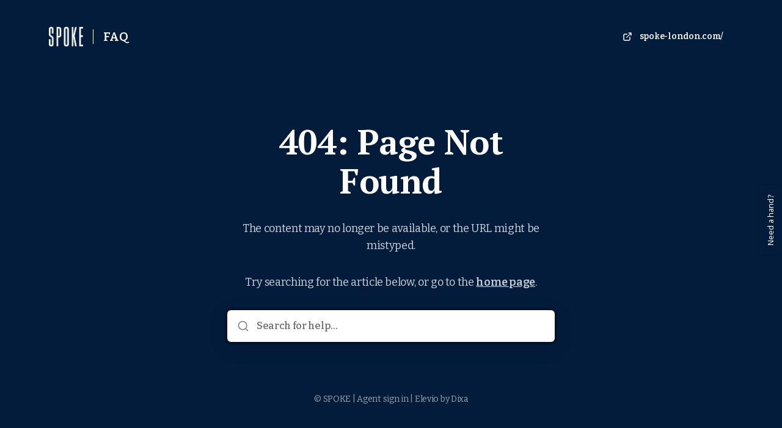

--- FILE ---
content_type: text/html; charset=utf-8
request_url: https://help.spoke-london.com/en/en-us/articles/360000358198-I-ve-lost-my-gift-card-code-how-can-I-get-a-replacement
body_size: 13660
content:
<!DOCTYPE html>
<html lang="en">
  <head prefix="og: http://ogp.me/ns#">
    <title>SPOKE</title>
    <style>
      body {
        margin: 0;
      }
      .elevio-kb-wrapper {
        -webkit-box-align: center;
        -ms-flex-align: center;
        align-items: center;
        color: #3e4c59;
        display: -webkit-box;
        display: -ms-flexbox;
        display: flex;
        height: 100vh;
        -webkit-box-orient: vertical;
        -webkit-box-direction: normal;
        -ms-flex-direction: column;
        flex-direction: column;
        -webkit-box-pack: center;
        -ms-flex-pack: center;
        justify-content: center;
      }
      .elevio-kb-loading-spinner {
        -webkit-animation-name: elevio-kb-spin;
        animation-name: elevio-kb-spin;
        -webkit-animation-duration: 800ms;
        animation-duration: 800ms;
        -webkit-animation-iteration-count: infinite;
        animation-iteration-count: infinite;
        -webkit-animation-timing-function: linear;
        animation-timing-function: linear;
        block-size: 1.25rem;
        fill: #5644d8;
        inline-size: 1.25rem;
        padding: 0.25rem;
      }
      @-webkit-keyframes elevio-kb-spin {
        from {
          -webkit-transform: rotate(0deg);
          transform: rotate(0deg);
        }
        to {
          -webkit-transform: rotate(360deg);
          transform: rotate(360deg);
        }
      }
      @keyframes elevio-kb-spin {
        from {
          -webkit-transform: rotate(0deg);
          transform: rotate(0deg);
        }
        to {
          -webkit-transform: rotate(360deg);
          transform: rotate(360deg);
        }
      }
    </style>

     
    <link rel="canonical" href="https://help.spoke-london.com/en/" />
    <meta property="og:url" content="https://help.spoke-london.com/en/" />
     

    <meta charset="utf-8" />
    <meta http-equiv="X-UA-Compatible" content="IE=edge" />
    <meta name="viewport" content="width=device-width, initial-scale=1" />

    
    <link rel="shortcut icon" type="image/png" href="https://spoke-london.com/static/favicon.ico" />
    

    <link rel="stylesheet" href="https://cdn.elev.io/kb/v2/themes/2/b2b1ed2b-1f59-4e07-b67c-d26c57e67119/styles.css" />
    <link rel="stylesheet" href="https://cdn.elev.io/kb/v2/deployed/660525894663b/cf5d6359-3ff9-4a09-a3c2-93d1629b8c60/styles-snippet.css" />

    <!-- <script
      src="https://js.sentry-cdn.com/7fb0ca92ae2d4dc49fffbe1b145e4511.min.js"
      crossorigin="anonymous"
    ></script> -->

    <script
      defer
      type="text/javascript"
      src="https://cdn.elev.io/kb/v2/themes/2/b2b1ed2b-1f59-4e07-b67c-d26c57e67119/localisation/en/lang.js"
    ></script>
    <script
      defer
      type="text/javascript"
      src="https://cdn.elev.io/kb/v2/deployed/660525894663b/cf5d6359-3ff9-4a09-a3c2-93d1629b8c60/localisation/en/lang-snippet.js"
    ></script>

    
    <script type="text/javascript" defer src="https://cdn.elev.io/kb/v2/themes/2/b2b1ed2b-1f59-4e07-b67c-d26c57e67119/script.js"></script>
    
  </head>

  <body class="logged-out index-page">
    <div id="kb-target">
      <div class="elevio-kb-wrapper">
        <svg class="elevio-kb-loading-spinner" viewBox="0 0 24 24">
          <path
            d="M9.65892 0.230582C11.9867 -0.232441 14.3995 0.00519931 16.5922 0.913451C18.7849 1.8217 20.6591 3.35977 21.9776 5.33316C23.2962 7.30655 24 9.62663 24 12H20C20 10.4178 19.5308 8.87104 18.6518 7.55544C17.7727 6.23985 16.5233 5.21447 15.0615 4.60897C13.5997 4.00347 11.9911 3.84504 10.4393 4.15372C8.88744 4.4624 7.46197 5.22433 6.34315 6.34315C5.22433 7.46197 4.4624 8.88744 4.15372 10.4393C3.84504 11.9911 4.00347 13.5997 4.60897 15.0615C5.21447 16.5233 6.23985 17.7727 7.55544 18.6518C8.87104 19.5308 10.4178 20 12 20V24C9.62663 24 7.30655 23.2962 5.33316 21.9776C3.35977 20.6591 1.8217 18.7849 0.913451 16.5922C0.00519943 14.3995 -0.232441 11.9867 0.230582 9.65892C0.693605 7.33115 1.83649 5.19295 3.51472 3.51472C5.19295 1.83649 7.33115 0.693605 9.65892 0.230582Z"
          />
        </svg>
      </div>
    </div>

    <script>
      window.companyUid = '660525894663b';
      window.companyName = 'SPOKE';
      window.companyUrl = 'https://spoke-london.com/';
      window.whitelabelEnabled = false;
      window.feedbackEnabled = false;
      window.feedbackEmailFieldHidden = true;
      window.searchAsYouTypeEnabled = false;
      window.agentLoginEnabled = true;
      window.ssoEnabled = false;
      window.ssoForced = false;
      window.ssoUrl = '';
      window.cname = 'help.spoke-london.com';
      window.subdomain = 'spoke-london';
      window.languageId = 'en';
      window.baseUrl = 'https://help.spoke-london.com';
      window.supportedLanguages = JSON.parse('[{"id":"en","englishName":"English","nativeName":"English"}]');
      window.initialData = JSON.parse('{"categoryTree":{"categories":[{"id":"3","title":"Orders","slug":"3-orders","featuredImageUrl":null,"articles":{"results":[],"pageInfo":{"totalCount":0}},"parentCategory":null,"subCategories":[{"id":"15","title":"Placing an Order","slug":"15-placing-an-order","featuredImageUrl":null,"articles":{"results":[{"id":"5","title":"How do I place an order?","slug":"5-how-do-i-place-an-order","summary":null,"lastPublishedAt":1711630869000,"accessControl":{"access":"PUBLIC","isInternal":false}},{"id":"22","title":"How do I order if my size isn\'t in stock?","slug":"22-how-do-i-order-if-my-size-isn-t-in-stock","summary":null,"lastPublishedAt":1759503264000,"accessControl":{"access":"PUBLIC","isInternal":false}},{"id":"7","title":"What do I do if the payment for my order is declined?","slug":"7-what-do-i-do-if-the-payment-for-my-order-is-declined","summary":null,"lastPublishedAt":1711630870000,"accessControl":{"access":"PUBLIC","isInternal":false}}],"pageInfo":{"totalCount":3}}},{"id":"26","title":"My Orders","slug":"26-my-orders","featuredImageUrl":null,"articles":{"results":[{"id":"13","title":"How do I change my order?","slug":"13-how-do-i-change-my-order","summary":null,"lastPublishedAt":1711630900000,"accessControl":{"access":"PUBLIC","isInternal":false}},{"id":"10","title":"Can I\\u002FHow do I cancel my order?","slug":"10-can-i-how-do-i-cancel-my-order","summary":null,"lastPublishedAt":1711630900000,"accessControl":{"access":"PUBLIC","isInternal":false}},{"id":"21","title":"I\'ve cancelled my order, when will I get my money back?","slug":"21-i-ve-cancelled-my-order-when-will-i-get-my-money-back","summary":null,"lastPublishedAt":1711630902000,"accessControl":{"access":"PUBLIC","isInternal":false}},{"id":"16","title":"I amended my order over the phone but the details on my order haven’t changed?","slug":"16-i-amended-my-order-over-the-phone-but-the-details-on-my-order-haven-t-changed","summary":null,"lastPublishedAt":1711630901000,"accessControl":{"access":"PUBLIC","isInternal":false}},{"id":"6","title":"How do I view my order history?","slug":"6-how-do-i-view-my-order-history","summary":null,"lastPublishedAt":1711630899000,"accessControl":{"access":"PUBLIC","isInternal":false}},{"id":"20","title":"Help! I\'ve received a faulty item","slug":"20-help-i-ve-received-a-faulty-item","summary":null,"lastPublishedAt":1711630902000,"accessControl":{"access":"PUBLIC","isInternal":false}},{"id":"19","title":"Help! I\'m missing an item from my order","slug":"19-help-i-m-missing-an-item-from-my-order","summary":null,"lastPublishedAt":1711630901000,"accessControl":{"access":"PUBLIC","isInternal":false}},{"id":"14","title":"I should be VAT exempt. Can you remove this from my order?","slug":"14-i-should-be-vat-exempt-can-you-remove-this-from-my-order","summary":null,"lastPublishedAt":1711630900000,"accessControl":{"access":"PUBLIC","isInternal":false}}],"pageInfo":{"totalCount":8}}},{"id":"38","title":"Pre-order","slug":"38-pre-order","featuredImageUrl":null,"articles":{"results":[{"id":"9","title":"Tell me more about SPOKE pre-order?","slug":"9-tell-me-more-about-spoke-pre-order","summary":null,"lastPublishedAt":1711630934000,"accessControl":{"access":"PUBLIC","isInternal":false}},{"id":"11","title":"Who can order?","slug":"11-who-can-order","summary":null,"lastPublishedAt":1711630935000,"accessControl":{"access":"PUBLIC","isInternal":false}},{"id":"8","title":"When is payment taken for my pre-order?","slug":"8-when-is-payment-taken-for-my-pre-order","summary":null,"lastPublishedAt":1711630934000,"accessControl":{"access":"PUBLIC","isInternal":false}},{"id":"23","title":"Can I use a promotion code?","slug":"23-can-i-use-a-promotion-code","summary":null,"lastPublishedAt":1711630937000,"accessControl":{"access":"PUBLIC","isInternal":false}},{"id":"25","title":"Can I use a gift voucher to pay for my pre-order?","slug":"25-can-i-use-a-gift-voucher-to-pay-for-my-pre-order","summary":null,"lastPublishedAt":1711630938000,"accessControl":{"access":"PUBLIC","isInternal":false}},{"id":"24","title":"I have other items in my basket, can I check out with these at the same time as my pre-order?","slug":"24-i-have-other-items-in-my-basket-can-i-check-out-with-these-at-the-same-time-as-my-pre-order","summary":null,"lastPublishedAt":1711630938000,"accessControl":{"access":"PUBLIC","isInternal":false}},{"id":"4","title":"Why do I have to wait for my delivery?","slug":"4-why-do-i-have-to-wait-for-my-delivery","summary":null,"lastPublishedAt":1745931861000,"accessControl":{"access":"PUBLIC","isInternal":false}},{"id":"18","title":"My size isn’t in stock, when will it be back?","slug":"18-my-size-isn-t-in-stock-when-will-it-be-back","summary":null,"lastPublishedAt":1711630937000,"accessControl":{"access":"PUBLIC","isInternal":false}},{"id":"17","title":"I’ve changed my mind and would like to cancel my pre-order, how can I?","slug":"17-i-ve-changed-my-mind-and-would-like-to-cancel-my-pre-order-how-can-i","summary":null,"lastPublishedAt":1711630936000,"accessControl":{"access":"PUBLIC","isInternal":false}},{"id":"15","title":"I need to update the address on my pre-order, how can I?","slug":"15-i-need-to-update-the-address-on-my-pre-order-how-can-i","summary":null,"lastPublishedAt":1711630936000,"accessControl":{"access":"PUBLIC","isInternal":false}},{"id":"12","title":"Who are Purple Dot?","slug":"12-who-are-purple-dot","summary":null,"lastPublishedAt":1711630935000,"accessControl":{"access":"PUBLIC","isInternal":false}}],"pageInfo":{"totalCount":11}}}]},{"id":"4","title":"Delivery and Shipping","slug":"4-delivery-and-shipping","featuredImageUrl":null,"articles":{"results":[],"pageInfo":{"totalCount":0}},"parentCategory":null,"subCategories":[{"id":"16","title":"UK Shipping","slug":"16-uk-shipping","featuredImageUrl":null,"articles":{"results":[{"id":"28","title":"What are your delivery options?","slug":"28-what-are-your-delivery-options","summary":null,"lastPublishedAt":1763054182000,"accessControl":{"access":"PUBLIC","isInternal":false}},{"id":"53","title":"How fast is your shipping?","slug":"53-how-fast-is-your-shipping","summary":null,"lastPublishedAt":1764258875000,"accessControl":{"access":"PUBLIC","isInternal":false}},{"id":"30","title":"Where do your parcels ship from?","slug":"30-where-do-your-parcels-ship-from","summary":null,"lastPublishedAt":1711630871000,"accessControl":{"access":"PUBLIC","isInternal":false}}],"pageInfo":{"totalCount":3}}},{"id":"23","title":"US Shipping","slug":"23-us-shipping","featuredImageUrl":null,"articles":{"results":[{"id":"39","title":"Where do your parcels ship from?","slug":"39-where-do-your-parcels-ship-from","summary":null,"lastPublishedAt":1711630892000,"accessControl":{"access":"PUBLIC","isInternal":false}},{"id":"27","title":"How fast is your shipping?","slug":"27-how-fast-is-your-shipping","summary":null,"lastPublishedAt":1764258927000,"accessControl":{"access":"PUBLIC","isInternal":false}},{"id":"40","title":"What are your delivery options?","slug":"40-what-are-your-delivery-options","summary":null,"lastPublishedAt":1757512410000,"accessControl":{"access":"PUBLIC","isInternal":false}},{"id":"51","title":"Will I be charged customs or import charges\\u002Fduties?","slug":"51-will-i-be-charged-customs-or-import-charges-duties","summary":null,"lastPublishedAt":1757600172000,"accessControl":{"access":"PUBLIC","isInternal":false}}],"pageInfo":{"totalCount":4}}},{"id":"32","title":"European Shipping","slug":"32-european-shipping","featuredImageUrl":null,"articles":{"results":[{"id":"38","title":"German Store Shutdown","slug":"38-german-store-shutdown","summary":null,"lastPublishedAt":1711630919000,"accessControl":{"access":"PUBLIC","isInternal":false}},{"id":"52","title":"What are your delivery options?","slug":"52-what-are-your-delivery-options","summary":null,"lastPublishedAt":1742813235000,"accessControl":{"access":"PUBLIC","isInternal":false}},{"id":"37","title":"How fast is your shipping?","slug":"37-how-fast-is-your-shipping","summary":null,"lastPublishedAt":1764258960000,"accessControl":{"access":"PUBLIC","isInternal":false}},{"id":"26","title":"Where do your parcels ship from?","slug":"26-where-do-your-parcels-ship-from","summary":null,"lastPublishedAt":1711630917000,"accessControl":{"access":"PUBLIC","isInternal":false}},{"id":"49","title":"Will I be charged customs or import charges\\u002Fduties?","slug":"49-will-i-be-charged-customs-or-import-charges-duties","summary":null,"lastPublishedAt":1711630920000,"accessControl":{"access":"PUBLIC","isInternal":false}},{"id":"42","title":"DHL have contacted me about my order, what should I do?","slug":"42-dhl-have-contacted-me-about-my-order-what-should-i-do","summary":null,"lastPublishedAt":1711630919000,"accessControl":{"access":"PUBLIC","isInternal":false}}],"pageInfo":{"totalCount":6}}},{"id":"39","title":"International Shipping","slug":"39-international-shipping","featuredImageUrl":null,"articles":{"results":[{"id":"29","title":"Will I be charged customs or import charges\\u002Fduties?","slug":"29-will-i-be-charged-customs-or-import-charges-duties","summary":null,"lastPublishedAt":1711630939000,"accessControl":{"access":"PUBLIC","isInternal":false}},{"id":"35","title":"How fast is your shipping?","slug":"35-how-fast-is-your-shipping","summary":null,"lastPublishedAt":1711630939000,"accessControl":{"access":"PUBLIC","isInternal":false}},{"id":"45","title":"Is there anywhere you can’t deliver to?","slug":"45-is-there-anywhere-you-can-t-deliver-to","summary":null,"lastPublishedAt":1711630940000,"accessControl":{"access":"PUBLIC","isInternal":false}},{"id":"46","title":"Where do your parcels ship from?","slug":"46-where-do-your-parcels-ship-from","summary":null,"lastPublishedAt":1711630940000,"accessControl":{"access":"PUBLIC","isInternal":false}},{"id":"48","title":"What are your delivery options?","slug":"48-what-are-your-delivery-options","summary":null,"lastPublishedAt":1764152035000,"accessControl":{"access":"PUBLIC","isInternal":false}}],"pageInfo":{"totalCount":5}}},{"id":"47","title":"Delivery Settings","slug":"47-delivery-settings","featuredImageUrl":null,"articles":{"results":[{"id":"31","title":"How can I add delivery instructions to my order?","slug":"31-how-can-i-add-delivery-instructions-to-my-order","summary":null,"lastPublishedAt":1711630956000,"accessControl":{"access":"PUBLIC","isInternal":false}},{"id":"33","title":"How do I amend my address?","slug":"33-how-do-i-amend-my-address","summary":null,"lastPublishedAt":1711630957000,"accessControl":{"access":"PUBLIC","isInternal":false}},{"id":"36","title":"Can I specify a delivery slot?","slug":"36-can-i-specify-a-delivery-slot","summary":null,"lastPublishedAt":1711630957000,"accessControl":{"access":"PUBLIC","isInternal":false}},{"id":"44","title":"How do I add a new address?","slug":"44-how-do-i-add-a-new-address","summary":null,"lastPublishedAt":1711630958000,"accessControl":{"access":"PUBLIC","isInternal":false}},{"id":"50","title":"How do I delete an old address?","slug":"50-how-do-i-delete-an-old-address","summary":null,"lastPublishedAt":1711630958000,"accessControl":{"access":"PUBLIC","isInternal":false}}],"pageInfo":{"totalCount":5}}},{"id":"53","title":"Delivery Issues","slug":"53-delivery-issues","featuredImageUrl":null,"articles":{"results":[{"id":"43","title":"My delivery is taking longer than expected - help!","slug":"43-my-delivery-is-taking-longer-than-expected-help","summary":null,"lastPublishedAt":1711630980000,"accessControl":{"access":"PUBLIC","isInternal":false}},{"id":"32","title":"My tracking states that my order is being returned to sender, what does this mean?","slug":"32-my-tracking-states-that-my-order-is-being-returned-to-sender-what-does-this-mean","summary":null,"lastPublishedAt":1711630979000,"accessControl":{"access":"PUBLIC","isInternal":false}},{"id":"34","title":"Why isn\'t my tracking number working?","slug":"34-why-isn-t-my-tracking-number-working","summary":null,"lastPublishedAt":1711630980000,"accessControl":{"access":"PUBLIC","isInternal":false}},{"id":"41","title":"My order hasn\'t arrived even though the tracking says it\'s been delivered.","slug":"41-my-order-hasn-t-arrived-even-though-the-tracking-says-it-s-been-delivered","summary":null,"lastPublishedAt":1711630980000,"accessControl":{"access":"PUBLIC","isInternal":false}},{"id":"47","title":"When do I need to order to get my delivery before Christmas?","slug":"47-when-do-i-need-to-order-to-get-my-delivery-before-christmas","summary":null,"lastPublishedAt":1765552507000,"accessControl":{"access":"PUBLIC","isInternal":false}}],"pageInfo":{"totalCount":5}}}]},{"id":"5","title":"Returns","slug":"5-returns","featuredImageUrl":null,"articles":{"results":[],"pageInfo":{"totalCount":0}},"parentCategory":null,"subCategories":[{"id":"22","title":"UK Returns","slug":"22-uk-returns","featuredImageUrl":null,"articles":{"results":[{"id":"54","title":"What is your Returns Policy?","slug":"54-what-is-your-returns-policy","summary":null,"lastPublishedAt":1740668220000,"accessControl":{"access":"PUBLIC","isInternal":false}},{"id":"62","title":"How do I return something to you?","slug":"62-how-do-i-return-something-to-you","summary":null,"lastPublishedAt":1711630888000,"accessControl":{"access":"PUBLIC","isInternal":false}},{"id":"76","title":"How long will my return take to process?","slug":"76-how-long-will-my-return-take-to-process","summary":null,"lastPublishedAt":1744281450000,"accessControl":{"access":"PUBLIC","isInternal":false}},{"id":"69","title":"What is your returns address?","slug":"69-what-is-your-returns-address","summary":null,"lastPublishedAt":1711630889000,"accessControl":{"access":"PUBLIC","isInternal":false}},{"id":"78","title":"I no longer have my original packaging, what do I do?","slug":"78-i-no-longer-have-my-original-packaging-what-do-i-do","summary":null,"lastPublishedAt":1711630890000,"accessControl":{"access":"PUBLIC","isInternal":false}},{"id":"57","title":"What do I do if I didn\'t receive a returns form?","slug":"57-what-do-i-do-if-i-didn-t-receive-a-returns-form","summary":null,"lastPublishedAt":1711630888000,"accessControl":{"access":"PUBLIC","isInternal":false}},{"id":"71","title":"Can I return more than one order in the same parcel?","slug":"71-can-i-return-more-than-one-order-in-the-same-parcel","summary":null,"lastPublishedAt":1711630889000,"accessControl":{"access":"PUBLIC","isInternal":false}},{"id":"73","title":"Have you received my returned items yet?","slug":"73-have-you-received-my-returned-items-yet","summary":null,"lastPublishedAt":1711630889000,"accessControl":{"access":"PUBLIC","isInternal":false}},{"id":"87","title":"How do InPost returns work?","slug":"87-how-do-inpost-returns-work","summary":null,"lastPublishedAt":1711630891000,"accessControl":{"access":"PUBLIC","isInternal":false}}],"pageInfo":{"totalCount":9}}},{"id":"24","title":"US Returns","slug":"24-us-returns","featuredImageUrl":null,"articles":{"results":[{"id":"89","title":"What is your Returns Policy?","slug":"89-what-is-your-returns-policy","summary":null,"lastPublishedAt":1765883499000,"accessControl":{"access":"PUBLIC","isInternal":false}},{"id":"86","title":"How do I return something to you from the US?","slug":"86-how-do-i-return-something-to-you-from-the-us","summary":null,"lastPublishedAt":1758028949000,"accessControl":{"access":"PUBLIC","isInternal":false}},{"id":"58","title":"How long does it take to process my return?","slug":"58-how-long-does-it-take-to-process-my-return","summary":null,"lastPublishedAt":1758029012000,"accessControl":{"access":"PUBLIC","isInternal":false}},{"id":"67","title":"What do I do if I don\'t have a returns form?","slug":"67-what-do-i-do-if-i-don-t-have-a-returns-form","summary":null,"lastPublishedAt":1758029062000,"accessControl":{"access":"PUBLIC","isInternal":false}},{"id":"80","title":"Can I return more than one order in the same parcel?","slug":"80-can-i-return-more-than-one-order-in-the-same-parcel","summary":null,"lastPublishedAt":1711630895000,"accessControl":{"access":"PUBLIC","isInternal":false}}],"pageInfo":{"totalCount":5}}},{"id":"31","title":"European Returns","slug":"31-european-returns","featuredImageUrl":null,"articles":{"results":[{"id":"85","title":"What is your Returns Policy?","slug":"85-what-is-your-returns-policy","summary":null,"lastPublishedAt":1740668384000,"accessControl":{"access":"PUBLIC","isInternal":false}},{"id":"68","title":"How do I return something to you?","slug":"68-how-do-i-return-something-to-you","summary":null,"lastPublishedAt":1740670532000,"accessControl":{"access":"PUBLIC","isInternal":false}},{"id":"63","title":"How long will my return take to process?","slug":"63-how-long-will-my-return-take-to-process","summary":null,"lastPublishedAt":1711630916000,"accessControl":{"access":"PUBLIC","isInternal":false}}],"pageInfo":{"totalCount":3}}},{"id":"37","title":"International Returns","slug":"37-international-returns","featuredImageUrl":null,"articles":{"results":[{"id":"70","title":"How do I return something to you?","slug":"70-how-do-i-return-something-to-you","summary":null,"lastPublishedAt":1711630931000,"accessControl":{"access":"PUBLIC","isInternal":false}},{"id":"74","title":"What is your Returns Policy?","slug":"74-what-is-your-returns-policy","summary":null,"lastPublishedAt":1740655572000,"accessControl":{"access":"PUBLIC","isInternal":false}},{"id":"90","title":"How long does it take to process international returns?","slug":"90-how-long-does-it-take-to-process-international-returns","summary":null,"lastPublishedAt":1711630932000,"accessControl":{"access":"PUBLIC","isInternal":false}},{"id":"88","title":"Return shipping on international orders","slug":"88-return-shipping-on-international-orders","summary":null,"lastPublishedAt":1711630932000,"accessControl":{"access":"PUBLIC","isInternal":false}}],"pageInfo":{"totalCount":4}}},{"id":"46","title":"Refunds","slug":"46-refunds","featuredImageUrl":null,"articles":{"results":[{"id":"61","title":"I would like to return my item for a refund.","slug":"61-i-would-like-to-return-my-item-for-a-refund","summary":null,"lastPublishedAt":1711630954000,"accessControl":{"access":"PUBLIC","isInternal":false}},{"id":"66","title":"How long does it take for my money to be returned to me?","slug":"66-how-long-does-it-take-for-my-money-to-be-returned-to-me","summary":null,"lastPublishedAt":1711630954000,"accessControl":{"access":"PUBLIC","isInternal":false}},{"id":"83","title":"What happens to my refund if my card is no longer in use?","slug":"83-what-happens-to-my-refund-if-my-card-is-no-longer-in-use","summary":null,"lastPublishedAt":1711630955000,"accessControl":{"access":"PUBLIC","isInternal":false}},{"id":"79","title":"What do I do if my refund is incorrect?","slug":"79-what-do-i-do-if-my-refund-is-incorrect","summary":null,"lastPublishedAt":1711630955000,"accessControl":{"access":"PUBLIC","isInternal":false}}],"pageInfo":{"totalCount":4}}},{"id":"52","title":"Exchanges","slug":"52-exchanges","featuredImageUrl":null,"articles":{"results":[{"id":"56","title":"I would like to return my item for an exchange.","slug":"56-i-would-like-to-return-my-item-for-an-exchange","summary":null,"lastPublishedAt":1758029745000,"accessControl":{"access":"PUBLIC","isInternal":false}},{"id":"59","title":"Can I exchange for a different product, style or colour?","slug":"59-can-i-exchange-for-a-different-product-style-or-colour","summary":null,"lastPublishedAt":1758029831000,"accessControl":{"access":"PUBLIC","isInternal":false}},{"id":"75","title":"How long does it take to process my exchange?","slug":"75-how-long-does-it-take-to-process-my-exchange","summary":null,"lastPublishedAt":1758029884000,"accessControl":{"access":"PUBLIC","isInternal":false}},{"id":"77","title":"I returned for an exchange, but got a refund?","slug":"77-i-returned-for-an-exchange-but-got-a-refund","summary":null,"lastPublishedAt":1711630978000,"accessControl":{"access":"PUBLIC","isInternal":false}},{"id":"81","title":"How do I view my exchange history?","slug":"81-how-do-i-view-my-exchange-history","summary":null,"lastPublishedAt":1711630978000,"accessControl":{"access":"PUBLIC","isInternal":false}}],"pageInfo":{"totalCount":5}}},{"id":"55","title":"General Returns Queries","slug":"55-general-returns-queries","featuredImageUrl":null,"articles":{"results":[{"id":"64","title":"My order came in two boxes, how do I process a return for two parcels?","slug":"64-my-order-came-in-two-boxes-how-do-i-process-a-return-for-two-parcels","summary":null,"lastPublishedAt":1711630985000,"accessControl":{"access":"PUBLIC","isInternal":false}},{"id":"82","title":"Can I return something I bought as part of a multi-buy offer?","slug":"82-can-i-return-something-i-bought-as-part-of-a-multi-buy-offer","summary":null,"lastPublishedAt":1711630986000,"accessControl":{"access":"PUBLIC","isInternal":false}},{"id":"84","title":"Can I return items paid for with a Gift Card?","slug":"84-can-i-return-items-paid-for-with-a-gift-card","summary":null,"lastPublishedAt":1711630987000,"accessControl":{"access":"PUBLIC","isInternal":false}},{"id":"72","title":"Can I return sale items?","slug":"72-can-i-return-sale-items","summary":null,"lastPublishedAt":1711630986000,"accessControl":{"access":"PUBLIC","isInternal":false}},{"id":"60","title":"Do you refund delivery charges?","slug":"60-do-you-refund-delivery-charges","summary":null,"lastPublishedAt":1711630984000,"accessControl":{"access":"PUBLIC","isInternal":false}},{"id":"55","title":"My order has been refunded, but now my discount code won\'t work","slug":"55-my-order-has-been-refunded-but-now-my-discount-code-won-t-work","summary":null,"lastPublishedAt":1711630984000,"accessControl":{"access":"PUBLIC","isInternal":false}},{"id":"65","title":"Why has my discount been removed from my refund?","slug":"65-why-has-my-discount-been-removed-from-my-refund","summary":null,"lastPublishedAt":1711630985000,"accessControl":{"access":"PUBLIC","isInternal":false}}],"pageInfo":{"totalCount":7}}}]},{"id":"6","title":"Products and Stock","slug":"6-products-and-stock","featuredImageUrl":null,"articles":{"results":[],"pageInfo":{"totalCount":0}},"parentCategory":null,"subCategories":[{"id":"67","title":"Made to Order","slug":"67-made-to-order","featuredImageUrl":null,"articles":{"results":[{"id":"316","title":"Tell me more about SPOKE Made to Order","slug":"316-tell-me-more-about-spoke-made-to-order","summary":null,"lastPublishedAt":1758814682000,"accessControl":{"access":"PUBLIC","isInternal":false}},{"id":"315","title":"Who can order?","slug":"315-who-can-order","summary":null,"lastPublishedAt":1758810518000,"accessControl":{"access":"PUBLIC","isInternal":false}},{"id":"317","title":"What are the delivery timeframes?","slug":"317-what-are-the-delivery-timeframes","summary":null,"lastPublishedAt":1758810570000,"accessControl":{"access":"PUBLIC","isInternal":false}},{"id":"318","title":"Can I cancel or amend my Made to Order item?","slug":"318-can-i-cancel-or-amend-my-made-to-order-item","summary":null,"lastPublishedAt":1758810860000,"accessControl":{"access":"PUBLIC","isInternal":false}},{"id":"319","title":"Can I return my Made to Order item?","slug":"319-can-i-return-my-made-to-order-item","summary":null,"lastPublishedAt":1758814724000,"accessControl":{"access":"PUBLIC","isInternal":false}}],"pageInfo":{"totalCount":5}}},{"id":"20","title":"Products","slug":"20-products","featuredImageUrl":null,"articles":{"results":[{"id":"94","title":"What are your different trouser styles?","slug":"94-what-are-your-different-trouser-styles","summary":null,"lastPublishedAt":1711630881000,"accessControl":{"access":"PUBLIC","isInternal":false}},{"id":"111","title":"What are your different top styles?","slug":"111-what-are-your-different-top-styles","summary":null,"lastPublishedAt":1711630883000,"accessControl":{"access":"PUBLIC","isInternal":false}},{"id":"110","title":"Where do you make your clothes?","slug":"110-where-do-you-make-your-clothes","summary":null,"lastPublishedAt":1711630883000,"accessControl":{"access":"PUBLIC","isInternal":false}},{"id":"106","title":"How do I wash my SPOKEs?","slug":"106-how-do-i-wash-my-spokes","summary":null,"lastPublishedAt":1711630882000,"accessControl":{"access":"PUBLIC","isInternal":false}},{"id":"99","title":"How do I work the waistband button?","slug":"99-how-do-i-work-the-waistband-button","summary":null,"lastPublishedAt":1711630881000,"accessControl":{"access":"PUBLIC","isInternal":false}},{"id":"105","title":"Tell me about your cool zips","slug":"105-tell-me-about-your-cool-zips","summary":null,"lastPublishedAt":1711630882000,"accessControl":{"access":"PUBLIC","isInternal":false}},{"id":"103","title":"The button on my back pocket came off, do you have a spare?","slug":"103-the-button-on-my-back-pocket-came-off-do-you-have-a-spare","summary":null,"lastPublishedAt":1711630882000,"accessControl":{"access":"PUBLIC","isInternal":false}}],"pageInfo":{"totalCount":7}}},{"id":"28","title":"Sizing and Fit","slug":"28-sizing-and-fit","featuredImageUrl":null,"articles":{"results":[{"id":"112","title":"Trouser sizing - help!","slug":"112-trouser-sizing-help","summary":null,"lastPublishedAt":1711630911000,"accessControl":{"access":"PUBLIC","isInternal":false}},{"id":"108","title":"Tops sizing - help!","slug":"108-tops-sizing-help","summary":null,"lastPublishedAt":1711630910000,"accessControl":{"access":"PUBLIC","isInternal":false}},{"id":"91","title":"What sizes do you offer?","slug":"91-what-sizes-do-you-offer","summary":null,"lastPublishedAt":1711630907000,"accessControl":{"access":"PUBLIC","isInternal":false}},{"id":"96","title":"Can you explain what you mean by \\"Build\\"?","slug":"96-can-you-explain-what-you-mean-by-build","summary":null,"lastPublishedAt":1711630908000,"accessControl":{"access":"PUBLIC","isInternal":false}},{"id":"104","title":"Why don\'t you do my size?","slug":"104-why-don-t-you-do-my-size","summary":null,"lastPublishedAt":1711630910000,"accessControl":{"access":"PUBLIC","isInternal":false}},{"id":"102","title":"My SPOKEs are too big\\u002Flong - will washing them help shrink them to size?","slug":"102-my-spokes-are-too-big-long-will-washing-them-help-shrink-them-to-size","summary":null,"lastPublishedAt":1711630909000,"accessControl":{"access":"PUBLIC","isInternal":false}},{"id":"93","title":"My trousers are a bit long, can you shorten them for me?","slug":"93-my-trousers-are-a-bit-long-can-you-shorten-them-for-me","summary":null,"lastPublishedAt":1711630908000,"accessControl":{"access":"PUBLIC","isInternal":false}},{"id":"98","title":"How do your sizes compare to other brands?","slug":"98-how-do-your-sizes-compare-to-other-brands","summary":null,"lastPublishedAt":1711630909000,"accessControl":{"access":"PUBLIC","isInternal":false}},{"id":"92","title":"Do you have anywhere I can try things on? ","slug":"92-do-you-have-anywhere-i-can-try-things-on","summary":null,"lastPublishedAt":1711630907000,"accessControl":{"access":"PUBLIC","isInternal":false}}],"pageInfo":{"totalCount":9}}},{"id":"35","title":"Stock","slug":"35-stock","featuredImageUrl":null,"articles":{"results":[{"id":"101","title":"Can you tell me if you\'re getting an item back in stock?","slug":"101-can-you-tell-me-if-you-re-getting-an-item-back-in-stock","summary":null,"lastPublishedAt":1711630926000,"accessControl":{"access":"PUBLIC","isInternal":false}},{"id":"113","title":"What does finished to order mean?","slug":"113-what-does-finished-to-order-mean","summary":null,"lastPublishedAt":1711630926000,"accessControl":{"access":"PUBLIC","isInternal":false}},{"id":"114","title":"Can I become a SPOKE stockist?","slug":"114-can-i-become-a-spoke-stockist","summary":null,"lastPublishedAt":1711630927000,"accessControl":{"access":"PUBLIC","isInternal":false}}],"pageInfo":{"totalCount":3}}},{"id":"42","title":"Sustainability","slug":"42-sustainability","featuredImageUrl":null,"articles":{"results":[{"id":"109","title":"Is your packaging recyclable?","slug":"109-is-your-packaging-recyclable","summary":null,"lastPublishedAt":1711630947000,"accessControl":{"access":"PUBLIC","isInternal":false}},{"id":"107","title":"How can I find out about your Ethical Sourcing Policy?","slug":"107-how-can-i-find-out-about-your-ethical-sourcing-policy","summary":null,"lastPublishedAt":1711630947000,"accessControl":{"access":"PUBLIC","isInternal":false}}],"pageInfo":{"totalCount":2}}}]},{"id":"7","title":"Payments, Promotions, Gifts and Referrals","slug":"7-payments-promotions-gifts-and-referrals","featuredImageUrl":null,"articles":{"results":[],"pageInfo":{"totalCount":0}},"parentCategory":null,"subCategories":[{"id":"18","title":"Payment Details","slug":"18-payment-details","featuredImageUrl":null,"articles":{"results":[{"id":"159","title":"How do I pay with a credit\\u002Fdebit card?","slug":"159-how-do-i-pay-with-a-credit-debit-card","summary":null,"lastPublishedAt":1711630877000,"accessControl":{"access":"PUBLIC","isInternal":false}},{"id":"157","title":"How do I pay using PayPal?","slug":"157-how-do-i-pay-using-paypal","summary":null,"lastPublishedAt":1711630877000,"accessControl":{"access":"PUBLIC","isInternal":false}},{"id":"152","title":"How do I pay using ApplePay?","slug":"152-how-do-i-pay-using-applepay","summary":null,"lastPublishedAt":1711630876000,"accessControl":{"access":"PUBLIC","isInternal":false}},{"id":"174","title":"I\'ve changed my card since I ordered, how do I update my refund location?","slug":"174-i-ve-changed-my-card-since-i-ordered-how-do-i-update-my-refund-location","summary":null,"lastPublishedAt":1711630877000,"accessControl":{"access":"PUBLIC","isInternal":false}},{"id":"137","title":"How do I amend my payment details?","slug":"137-how-do-i-amend-my-payment-details","summary":null,"lastPublishedAt":1711630875000,"accessControl":{"access":"PUBLIC","isInternal":false}},{"id":"132","title":"How do I pay with Sezzle? ","slug":"132-how-do-i-pay-with-sezzle","summary":null,"lastPublishedAt":1711630875000,"accessControl":{"access":"PUBLIC","isInternal":false}},{"id":"126","title":"How do I pay with iDEAL?","slug":"126-how-do-i-pay-with-ideal","summary":null,"lastPublishedAt":1711630875000,"accessControl":{"access":"PUBLIC","isInternal":false}},{"id":"147","title":"How do I pay with Giropay?","slug":"147-how-do-i-pay-with-giropay","summary":null,"lastPublishedAt":1711630876000,"accessControl":{"access":"PUBLIC","isInternal":false}}],"pageInfo":{"totalCount":8}}},{"id":"30","title":"Promotions","slug":"30-promotions","featuredImageUrl":null,"articles":{"results":[{"id":"133","title":"Can I get a refund if the price has changed since I purchased my item?","slug":"133-can-i-get-a-refund-if-the-price-has-changed-since-i-purchased-my-item","summary":null,"lastPublishedAt":1711630914000,"accessControl":{"access":"PUBLIC","isInternal":false}},{"id":"154","title":"Can I use my discount during a promotion\\u002Fsale?","slug":"154-can-i-use-my-discount-during-a-promotion-sale","summary":null,"lastPublishedAt":1711630914000,"accessControl":{"access":"PUBLIC","isInternal":false}},{"id":"125","title":"When are your sales?","slug":"125-when-are-your-sales","summary":null,"lastPublishedAt":1711630913000,"accessControl":{"access":"PUBLIC","isInternal":false}}],"pageInfo":{"totalCount":3}}},{"id":"36","title":"Discounts","slug":"36-discounts","featuredImageUrl":null,"articles":{"results":[{"id":"119","title":"Where do I enter my discount code?","slug":"119-where-do-i-enter-my-discount-code","summary":null,"lastPublishedAt":1711630928000,"accessControl":{"access":"PUBLIC","isInternal":false}},{"id":"117","title":"Help! My discount code isn\'t working","slug":"117-help-my-discount-code-isn-t-working","summary":null,"lastPublishedAt":1711630928000,"accessControl":{"access":"PUBLIC","isInternal":false}},{"id":"158","title":"Am I able to use more than one discount code on my order?","slug":"158-am-i-able-to-use-more-than-one-discount-code-on-my-order","summary":null,"lastPublishedAt":1711630929000,"accessControl":{"access":"PUBLIC","isInternal":false}},{"id":"170","title":"Can I use a discount code when buying a Gift Card?","slug":"170-can-i-use-a-discount-code-when-buying-a-gift-card","summary":null,"lastPublishedAt":1711630929000,"accessControl":{"access":"PUBLIC","isInternal":false}},{"id":"146","title":"Can I use my discount again?","slug":"146-can-i-use-my-discount-again","summary":null,"lastPublishedAt":1711630929000,"accessControl":{"access":"PUBLIC","isInternal":false}},{"id":"173","title":"Can I pay with a Gift Card if I have a discount code?","slug":"173-can-i-pay-with-a-gift-card-if-i-have-a-discount-code","summary":null,"lastPublishedAt":1711630930000,"accessControl":{"access":"PUBLIC","isInternal":false}}],"pageInfo":{"totalCount":6}}},{"id":"43","title":"Gifts","slug":"43-gifts","featuredImageUrl":null,"articles":{"results":[{"id":"139","title":"What are your gift options?","slug":"139-what-are-your-gift-options","summary":null,"lastPublishedAt":1711630949000,"accessControl":{"access":"PUBLIC","isInternal":false}},{"id":"136","title":"Where do I enter my Gift Card code?","slug":"136-where-do-i-enter-my-gift-card-code","summary":null,"lastPublishedAt":1711630948000,"accessControl":{"access":"PUBLIC","isInternal":false}},{"id":"155","title":"I\'ve lost my gift card code, how can I get a replacement?","slug":"155-i-ve-lost-my-gift-card-code-how-can-i-get-a-replacement","summary":null,"lastPublishedAt":1711630949000,"accessControl":{"access":"PUBLIC","isInternal":false}},{"id":"130","title":"I\'ve bought a gift card, can I cancel or return it?","slug":"130-i-ve-bought-a-gift-card-can-i-cancel-or-return-it","summary":null,"lastPublishedAt":1711630948000,"accessControl":{"access":"PUBLIC","isInternal":false}},{"id":"162","title":"Can I send some SPOKEs as a gift?","slug":"162-can-i-send-some-spokes-as-a-gift","summary":null,"lastPublishedAt":1711630950000,"accessControl":{"access":"PUBLIC","isInternal":false}}],"pageInfo":{"totalCount":5}}},{"id":"58","title":"Klarna - Pay later in 3 interest-free instalments","slug":"58-klarna-pay-later-in-3-interest-free-instalments","featuredImageUrl":null,"articles":{"results":[{"id":"145","title":"Who is Klarna?","slug":"145-who-is-klarna","summary":null,"lastPublishedAt":1711630998000,"accessControl":{"access":"PUBLIC","isInternal":false}},{"id":"171","title":"How does Pay later in 3 interest-free instalments work?","slug":"171-how-does-pay-later-in-3-interest-free-instalments-work","summary":null,"lastPublishedAt":1711631001000,"accessControl":{"access":"PUBLIC","isInternal":false}},{"id":"138","title":"Am I eligible for Pay later in 3 interest-free instalments?","slug":"138-am-i-eligible-for-pay-later-in-3-interest-free-instalments","summary":null,"lastPublishedAt":1711630997000,"accessControl":{"access":"PUBLIC","isInternal":false}},{"id":"166","title":"How can I increase my chances of being accepted for Pay later in 3 interest-free instalments?","slug":"166-how-can-i-increase-my-chances-of-being-accepted-for-pay-later-in-3-interest-free-instalments","summary":null,"lastPublishedAt":1711631000000,"accessControl":{"access":"PUBLIC","isInternal":false}},{"id":"144","title":"What do I need to provide when I make a purchase?","slug":"144-what-do-i-need-to-provide-when-i-make-a-purchase","summary":null,"lastPublishedAt":1711630997000,"accessControl":{"access":"PUBLIC","isInternal":false}},{"id":"150","title":"Will a credit search take place against me?","slug":"150-will-a-credit-search-take-place-against-me","summary":null,"lastPublishedAt":1711630999000,"accessControl":{"access":"PUBLIC","isInternal":false}},{"id":"185","title":"Why have I not been offered Pay later in 3 interest-free instalments?","slug":"185-why-have-i-not-been-offered-pay-later-in-3-interest-free-instalments","summary":null,"lastPublishedAt":1711631002000,"accessControl":{"access":"PUBLIC","isInternal":false}},{"id":"131","title":"What are my payment options with Klarna?","slug":"131-what-are-my-payment-options-with-klarna","summary":null,"lastPublishedAt":1711630996000,"accessControl":{"access":"PUBLIC","isInternal":false}},{"id":"180","title":"What happens if I cancel or return my order?","slug":"180-what-happens-if-i-cancel-or-return-my-order","summary":null,"lastPublishedAt":1711631001000,"accessControl":{"access":"PUBLIC","isInternal":false}},{"id":"191","title":"What happens if I don’t pay for my order?","slug":"191-what-happens-if-i-don-t-pay-for-my-order","summary":null,"lastPublishedAt":1711631002000,"accessControl":{"access":"PUBLIC","isInternal":false}},{"id":"161","title":"I have been asked to go to the Klarna site. Is this correct?","slug":"161-i-have-been-asked-to-go-to-the-klarna-site-is-this-correct","summary":null,"lastPublishedAt":1711630999000,"accessControl":{"access":"PUBLIC","isInternal":false}},{"id":"163","title":"Is my payment information safe?","slug":"163-is-my-payment-information-safe","summary":null,"lastPublishedAt":1711631000000,"accessControl":{"access":"PUBLIC","isInternal":false}},{"id":"192","title":"Can I pay before the due date?","slug":"192-can-i-pay-before-the-due-date","summary":null,"lastPublishedAt":1711631003000,"accessControl":{"access":"PUBLIC","isInternal":false}},{"id":"178","title":"Have you received my payment?","slug":"178-have-you-received-my-payment","summary":null,"lastPublishedAt":1711631001000,"accessControl":{"access":"PUBLIC","isInternal":false}},{"id":"134","title":"What happens to my statement, when I\'ve returned the goods?","slug":"134-what-happens-to-my-statement-when-i-ve-returned-the-goods","summary":null,"lastPublishedAt":1711630997000,"accessControl":{"access":"PUBLIC","isInternal":false}},{"id":"151","title":"I\'ve received a statement, but I\'ve not yet received my goods","slug":"151-i-ve-received-a-statement-but-i-ve-not-yet-received-my-goods","summary":null,"lastPublishedAt":1711630999000,"accessControl":{"access":"PUBLIC","isInternal":false}},{"id":"149","title":"I have cancelled my order. How long will it take until I receive my refund?","slug":"149-i-have-cancelled-my-order-how-long-will-it-take-until-i-receive-my-refund","summary":null,"lastPublishedAt":1711630998000,"accessControl":{"access":"PUBLIC","isInternal":false}},{"id":"127","title":"I have asked for a refund. How will I be refunded?","slug":"127-i-have-asked-for-a-refund-how-will-i-be-refunded","summary":null,"lastPublishedAt":1711630996000,"accessControl":{"access":"PUBLIC","isInternal":false}},{"id":"116","title":"I haven’t received an email with my statement\\u002Fpayment information","slug":"116-i-haven-t-received-an-email-with-my-statement-payment-information","summary":null,"lastPublishedAt":1711630995000,"accessControl":{"access":"PUBLIC","isInternal":false}},{"id":"124","title":"I still have questions regarding payment, how can I get in touch?","slug":"124-i-still-have-questions-regarding-payment-how-can-i-get-in-touch","summary":null,"lastPublishedAt":1711630995000,"accessControl":{"access":"PUBLIC","isInternal":false}}],"pageInfo":{"totalCount":20}}},{"id":"61","title":"Klarna - Pay later in 4 interest-free instalments (US only)","slug":"61-klarna-pay-later-in-4-interest-free-instalments-us-only","featuredImageUrl":null,"articles":{"results":[{"id":"183","title":"What is Klarna?","slug":"183-what-is-klarna","summary":null,"lastPublishedAt":1711631008000,"accessControl":{"access":"PUBLIC","isInternal":false}},{"id":"140","title":"How do I pay in 4 interest-free instalments?","slug":"140-how-do-i-pay-in-4-interest-free-instalments","summary":null,"lastPublishedAt":1711631007000,"accessControl":{"access":"PUBLIC","isInternal":false}},{"id":"188","title":"Is there a fee to pay in 4 interest-free instalments?","slug":"188-is-there-a-fee-to-pay-in-4-interest-free-instalments","summary":null,"lastPublishedAt":1711631008000,"accessControl":{"access":"PUBLIC","isInternal":false}},{"id":"179","title":"Will this affect my credit score?","slug":"179-will-this-affect-my-credit-score","summary":null,"lastPublishedAt":1711631008000,"accessControl":{"access":"PUBLIC","isInternal":false}},{"id":"190","title":"How can I reach Klarna?  ","slug":"190-how-can-i-reach-klarna","summary":null,"lastPublishedAt":1711631009000,"accessControl":{"access":"PUBLIC","isInternal":false}}],"pageInfo":{"totalCount":5}}},{"id":"63","title":"Klarna - Pay later in 30 days","slug":"63-klarna-pay-later-in-30-days","featuredImageUrl":null,"articles":{"results":[{"id":"184","title":"Who is Klarna?","slug":"184-who-is-klarna","summary":null,"lastPublishedAt":1711631019000,"accessControl":{"access":"PUBLIC","isInternal":false}},{"id":"176","title":"How does Pay later in 30 days work?","slug":"176-how-does-pay-later-in-30-days-work","summary":null,"lastPublishedAt":1711631018000,"accessControl":{"access":"PUBLIC","isInternal":false}},{"id":"143","title":"Am I eligible for Pay later in 30 days?","slug":"143-am-i-eligible-for-pay-later-in-30-days","summary":null,"lastPublishedAt":1711631015000,"accessControl":{"access":"PUBLIC","isInternal":false}},{"id":"141","title":"How can I increase my chances of being accepted for Pay later in 30 days?","slug":"141-how-can-i-increase-my-chances-of-being-accepted-for-pay-later-in-30-days","summary":null,"lastPublishedAt":1711631014000,"accessControl":{"access":"PUBLIC","isInternal":false}},{"id":"123","title":"Will a credit search take place against me?","slug":"123-will-a-credit-search-take-place-against-me","summary":null,"lastPublishedAt":1711631013000,"accessControl":{"access":"PUBLIC","isInternal":false}},{"id":"187","title":"Why have I not been offered Pay later in 30 days?","slug":"187-why-have-i-not-been-offered-pay-later-in-30-days","summary":null,"lastPublishedAt":1711631020000,"accessControl":{"access":"PUBLIC","isInternal":false}},{"id":"120","title":"What are my payment options with Klarna?","slug":"120-what-are-my-payment-options-with-klarna","summary":null,"lastPublishedAt":1711631012000,"accessControl":{"access":"PUBLIC","isInternal":false}},{"id":"164","title":"What happens if I cancel or return my order?","slug":"164-what-happens-if-i-cancel-or-return-my-order","summary":null,"lastPublishedAt":1711631015000,"accessControl":{"access":"PUBLIC","isInternal":false}},{"id":"189","title":"What happens if I don’t pay for my order?","slug":"189-what-happens-if-i-don-t-pay-for-my-order","summary":null,"lastPublishedAt":1711631020000,"accessControl":{"access":"PUBLIC","isInternal":false}},{"id":"169","title":"I have been asked to go to the Klarna site. Is this correct?","slug":"169-i-have-been-asked-to-go-to-the-klarna-site-is-this-correct","summary":null,"lastPublishedAt":1711631017000,"accessControl":{"access":"PUBLIC","isInternal":false}},{"id":"121","title":"What do I need to provide when I make a purchase?","slug":"121-what-do-i-need-to-provide-when-i-make-a-purchase","summary":null,"lastPublishedAt":1711631013000,"accessControl":{"access":"PUBLIC","isInternal":false}},{"id":"135","title":"Is my payment information safe?","slug":"135-is-my-payment-information-safe","summary":null,"lastPublishedAt":1711631014000,"accessControl":{"access":"PUBLIC","isInternal":false}},{"id":"168","title":"Can I pay before the due date?","slug":"168-can-i-pay-before-the-due-date","summary":null,"lastPublishedAt":1711631016000,"accessControl":{"access":"PUBLIC","isInternal":false}},{"id":"186","title":"Have you received my payment?","slug":"186-have-you-received-my-payment","summary":null,"lastPublishedAt":1711631019000,"accessControl":{"access":"PUBLIC","isInternal":false}},{"id":"181","title":"What happens to my statement, when I\'ve returned the goods?","slug":"181-what-happens-to-my-statement-when-i-ve-returned-the-goods","summary":null,"lastPublishedAt":1711631018000,"accessControl":{"access":"PUBLIC","isInternal":false}},{"id":"177","title":"I\'ve received a statement, but I\'ve not yet received my goods.","slug":"177-i-ve-received-a-statement-but-i-ve-not-yet-received-my-goods","summary":null,"lastPublishedAt":1711631018000,"accessControl":{"access":"PUBLIC","isInternal":false}},{"id":"193","title":"I have cancelled my order. How long will it take until I receive my refund?","slug":"193-i-have-cancelled-my-order-how-long-will-it-take-until-i-receive-my-refund","summary":null,"lastPublishedAt":1711631020000,"accessControl":{"access":"PUBLIC","isInternal":false}},{"id":"175","title":"I have asked for a refund. How will I be refunded?","slug":"175-i-have-asked-for-a-refund-how-will-i-be-refunded","summary":null,"lastPublishedAt":1711631017000,"accessControl":{"access":"PUBLIC","isInternal":false}},{"id":"167","title":"I haven’t received an email with my statement\\u002Fpayment information","slug":"167-i-haven-t-received-an-email-with-my-statement-payment-information","summary":null,"lastPublishedAt":1711631016000,"accessControl":{"access":"PUBLIC","isInternal":false}},{"id":"128","title":"I still have questions regarding payment, how can I get in touch?","slug":"128-i-still-have-questions-regarding-payment-how-can-i-get-in-touch","summary":null,"lastPublishedAt":1711631014000,"accessControl":{"access":"PUBLIC","isInternal":false}}],"pageInfo":{"totalCount":20}}},{"id":"65","title":"Klarna - More information","slug":"65-klarna-more-information","featuredImageUrl":null,"articles":{"results":[{"id":"153","title":"Klarna - More information from Klarna","slug":"153-klarna-more-information-from-klarna","summary":null,"lastPublishedAt":1711631025000,"accessControl":{"access":"PUBLIC","isInternal":false}}],"pageInfo":{"totalCount":1}}}]},{"id":"8","title":"Technical, Security, Privacy and Support","slug":"8-technical-security-privacy-and-support","featuredImageUrl":null,"articles":{"results":[],"pageInfo":{"totalCount":0}},"parentCategory":null,"subCategories":[{"id":"14","title":"German Store Shutdown - November 2023","slug":"14-german-store-shutdown-november-2023","featuredImageUrl":null,"articles":{"results":[{"id":"220","title":"What happens to my order data?","slug":"220-what-happens-to-my-order-data","summary":null,"lastPublishedAt":1711630867000,"accessControl":{"access":"PUBLIC","isInternal":false}},{"id":"222","title":"Can I use my German account on the European store?","slug":"222-can-i-use-my-german-account-on-the-european-store","summary":null,"lastPublishedAt":1711630867000,"accessControl":{"access":"PUBLIC","isInternal":false}},{"id":"227","title":"Why are we shutting down our German site?","slug":"227-why-are-we-shutting-down-our-german-site","summary":null,"lastPublishedAt":1711630868000,"accessControl":{"access":"PUBLIC","isInternal":false}},{"id":"228","title":"How do I return my German order?","slug":"228-how-do-i-return-my-german-order","summary":null,"lastPublishedAt":1711630868000,"accessControl":{"access":"PUBLIC","isInternal":false}}],"pageInfo":{"totalCount":4}}},{"id":"19","title":"Using the Website","slug":"19-using-the-website","featuredImageUrl":null,"articles":{"results":[{"id":"219","title":"I\'m having some issues with your website, what should I do?","slug":"219-i-m-having-some-issues-with-your-website-what-should-i-do","summary":null,"lastPublishedAt":1711630879000,"accessControl":{"access":"PUBLIC","isInternal":false}},{"id":"225","title":"Do I have to have an account to shop with you?","slug":"225-do-i-have-to-have-an-account-to-shop-with-you","summary":null,"lastPublishedAt":1711630879000,"accessControl":{"access":"PUBLIC","isInternal":false}},{"id":"212","title":"How can I see items I\'ve previously viewed?","slug":"212-how-can-i-see-items-i-ve-previously-viewed","summary":null,"lastPublishedAt":1711630878000,"accessControl":{"access":"PUBLIC","isInternal":false}},{"id":"226","title":"How do I search for a product?","slug":"226-how-do-i-search-for-a-product","summary":null,"lastPublishedAt":1711630880000,"accessControl":{"access":"PUBLIC","isInternal":false}}],"pageInfo":{"totalCount":4}}},{"id":"29","title":"Security","slug":"29-security","featuredImageUrl":null,"articles":{"results":[{"id":"208","title":"How do I unsubscribe from SPOKE emails?","slug":"208-how-do-i-unsubscribe-from-spoke-emails","summary":null,"lastPublishedAt":1743090442000,"accessControl":{"access":"PUBLIC","isInternal":false}},{"id":"200","title":"How do I unsubscribe from SPOKE catalogues?","slug":"200-how-do-i-unsubscribe-from-spoke-catalogues","summary":null,"lastPublishedAt":1726587888000,"accessControl":{"access":"PUBLIC","isInternal":false}},{"id":"209","title":"Does SPOKE save my personal information?","slug":"209-does-spoke-save-my-personal-information","summary":null,"lastPublishedAt":1711630912000,"accessControl":{"access":"PUBLIC","isInternal":false}}],"pageInfo":{"totalCount":3}}},{"id":"44","title":"Website Terms and Privacy","slug":"44-website-terms-and-privacy","featuredImageUrl":null,"articles":{"results":[{"id":"203","title":"Privacy","slug":"203-privacy","summary":null,"lastPublishedAt":1711630951000,"accessControl":{"access":"PUBLIC","isInternal":false}},{"id":"204","title":"Website Terms & Conditions","slug":"204-website-terms-conditions","summary":null,"lastPublishedAt":1711630951000,"accessControl":{"access":"PUBLIC","isInternal":false}}],"pageInfo":{"totalCount":2}}},{"id":"48","title":"My Account","slug":"48-my-account","featuredImageUrl":null,"articles":{"results":[{"id":"202","title":"How do I change my size?","slug":"202-how-do-i-change-my-size","summary":null,"lastPublishedAt":1711630959000,"accessControl":{"access":"PUBLIC","isInternal":false}},{"id":"206","title":"How do I reset my password?","slug":"206-how-do-i-reset-my-password","summary":null,"lastPublishedAt":1711630960000,"accessControl":{"access":"PUBLIC","isInternal":false}},{"id":"207","title":"Help! I can\'t login","slug":"207-help-i-can-t-login","summary":null,"lastPublishedAt":1740670165000,"accessControl":{"access":"PUBLIC","isInternal":false}},{"id":"213","title":"How do I register?","slug":"213-how-do-i-register","summary":null,"lastPublishedAt":1711630961000,"accessControl":{"access":"PUBLIC","isInternal":false}},{"id":"214","title":"How do I log in?","slug":"214-how-do-i-log-in","summary":null,"lastPublishedAt":1711630961000,"accessControl":{"access":"PUBLIC","isInternal":false}},{"id":"218","title":"How do I change my email address?","slug":"218-how-do-i-change-my-email-address","summary":null,"lastPublishedAt":1711630962000,"accessControl":{"access":"PUBLIC","isInternal":false}},{"id":"229","title":"I have an account with you, but the website is telling me I don\'t, and now I\'m going round in circles","slug":"229-i-have-an-account-with-you-but-the-website-is-telling-me-i-don-t-and-now-i-m-going-round-in-circles","summary":null,"lastPublishedAt":1711630963000,"accessControl":{"access":"PUBLIC","isInternal":false}},{"id":"215","title":"I\'ve forgotten my password, what do I do?","slug":"215-i-ve-forgotten-my-password-what-do-i-do","summary":null,"lastPublishedAt":1711630962000,"accessControl":{"access":"PUBLIC","isInternal":false}},{"id":"205","title":"I\'m having other technical issues with my account","slug":"205-i-m-having-other-technical-issues-with-my-account","summary":null,"lastPublishedAt":1711630959000,"accessControl":{"access":"PUBLIC","isInternal":false}},{"id":"314","title":"New Login Method","slug":"314-new-login-method","summary":null,"lastPublishedAt":1743077904000,"accessControl":{"access":"PUBLIC","isInternal":false}}],"pageInfo":{"totalCount":10}}},{"id":"56","title":"About SPOKE","slug":"56-about-spoke","featuredImageUrl":null,"articles":{"results":[{"id":"199","title":"About us","slug":"199-about-us","summary":null,"lastPublishedAt":1711630987000,"accessControl":{"access":"PUBLIC","isInternal":false}},{"id":"223","title":"Where to find us","slug":"223-where-to-find-us","summary":null,"lastPublishedAt":1725550894000,"accessControl":{"access":"PUBLIC","isInternal":false}}],"pageInfo":{"totalCount":2}}},{"id":"62","title":"How can I get in touch with you?","slug":"62-how-can-i-get-in-touch-with-you","featuredImageUrl":null,"articles":{"results":[{"id":"224","title":"Drop us a line","slug":"224-drop-us-a-line","summary":null,"lastPublishedAt":1738247846000,"accessControl":{"access":"PUBLIC","isInternal":false}},{"id":"217","title":"Give us a call","slug":"217-give-us-a-call","summary":null,"lastPublishedAt":1738247899000,"accessControl":{"access":"PUBLIC","isInternal":false}},{"id":"210","title":"Give us some feedback","slug":"210-give-us-some-feedback","summary":null,"lastPublishedAt":1711631010000,"accessControl":{"access":"PUBLIC","isInternal":false}},{"id":"221","title":"All other contacts","slug":"221-all-other-contacts","summary":null,"lastPublishedAt":1738247738000,"accessControl":{"access":"PUBLIC","isInternal":false}}],"pageInfo":{"totalCount":4}}}]}]}}');
      window.jsSnippetUrl = 'https://cdn.elev.io/kb/v2/deployed/660525894663b/cf5d6359-3ff9-4a09-a3c2-93d1629b8c60/script-snippet.js';
      window.assetsLocation = 'https://cdn.elev.io/kb/v2/themes/2/b2b1ed2b-1f59-4e07-b67c-d26c57e67119/assets';
      window.themeOptions = JSON.parse('{"customJS":"(function(w,d,s,l,i){w[l]=w[l]||[];w[l].push({\'gtm.start\':\\nnew Date().getTime(),event:\'gtm.js\'});var f=d.getElementsByTagName(s)[0],\\nj=d.createElement(s),dl=l!=\'dataLayer\'?\'&l=\'+l:\'\';j.async=true;j.src=\\n\'https:\\u002F\\u002Fwww.googletagmanager.com\\u002Fgtm.js?id=\'+i+dl;f.parentNode.insertBefore(j,f);\\n})(window,document,\'script\',\'dataLayer\',\'GTM-NN6X46R\');","fontBody":"Bitter","fontCode":"System Default","imageUrl":"https:\\u002F\\u002Fcdn.elev.io\\u002Ffile\\u002Fuploads\\u002FvkHGVAhKfvmIEX6y302De5BMN6iiv0HrvOCbo_h7gw8\\u002F3NsNrpwuCS_igWreL-DoqD3I_qvD7N-M7DdstiHC4rE\\u002FSpoke_2023_White_Logo_RGB-dpw.png","colorLink":"#e45c3c","colorText":"#4d4d61","customCSS":"","colorAccent":"#041c3c","colorPageBg":"#ffffff","fontHeadings":"PT Serif","translations":[{"name":"FAQ","title":"Frequently Asked Questions","languageId":"en","description":"Your questions, answered."}],"colorWebsiteBg":"#ffffff","colorAccentText":"#ffffff","customFooterHtml":"\\u003Cnoscript\\u003E\\u003Ciframe src=\\"https:\\u002F\\u002Fwww.googletagmanager.com\\u002Fns.html?id=GTM-NN6X46R\\"\\nheight=\\"0\\" width=\\"0\\" style=\\"display:none;visibility:hidden\\"\\u003E\\u003C\\u002Fiframe\\u003E\\u003C\\u002Fnoscript\\u003E","customHeaderHtml":"","enableAdvancedOptions":true}');
    </script>

     <script type="text/javascript">
  !(function (e, l, v, i, o, n) {
    e[i] || (e[i] = {}), (e[i].account_id = n);
    var g, h;
    (g = l.createElement(v)),
      (g.type = 'text/javascript'),
      (g.async = 1),
      (g.src = o + n),
      (h = l.getElementsByTagName(v)[0]),
      h.parentNode.insertBefore(g, h);
    e[i].q = [];
    e[i].on = function (z, y) {
      e[i].q.push([z, y]);
    };
  })(
    window,
    document,
    'script',
    '_elev',
    'https://cdn.elev.io/sdk/bootloader/v4/elevio-bootloader.js?cid=',
    '660525894663b'
  );

  window._elev.on('load', function (_elev) {
    _elev.setSettings({
      _disableHelpers: true,
    });
    _elev.setLanguage('en');
    _elev.setUser(JSON.parse('{}'));
  });
</script>
 
  </body>
</html>

<html></html>


--- FILE ---
content_type: image/svg+xml
request_url: https://cdn.elev.io/sdk/icons/v9/envelope-o.svg
body_size: 28
content:
<svg viewBox="0 0 24 24"><path d="M20 7H4c-1.103 0-2 .897-2 2v9c0 1.103.897 2 2 2h16c1.103 0 2-.897 2-2V9c0-1.103-.897-2-2-2zm-1.887 2L12 12.82 5.887 9h12.226zM4 18v-7.821l7.47 4.669a1.002 1.002 0 0 0 1.06 0l7.47-4.67.001 7.822H4z"/></svg>